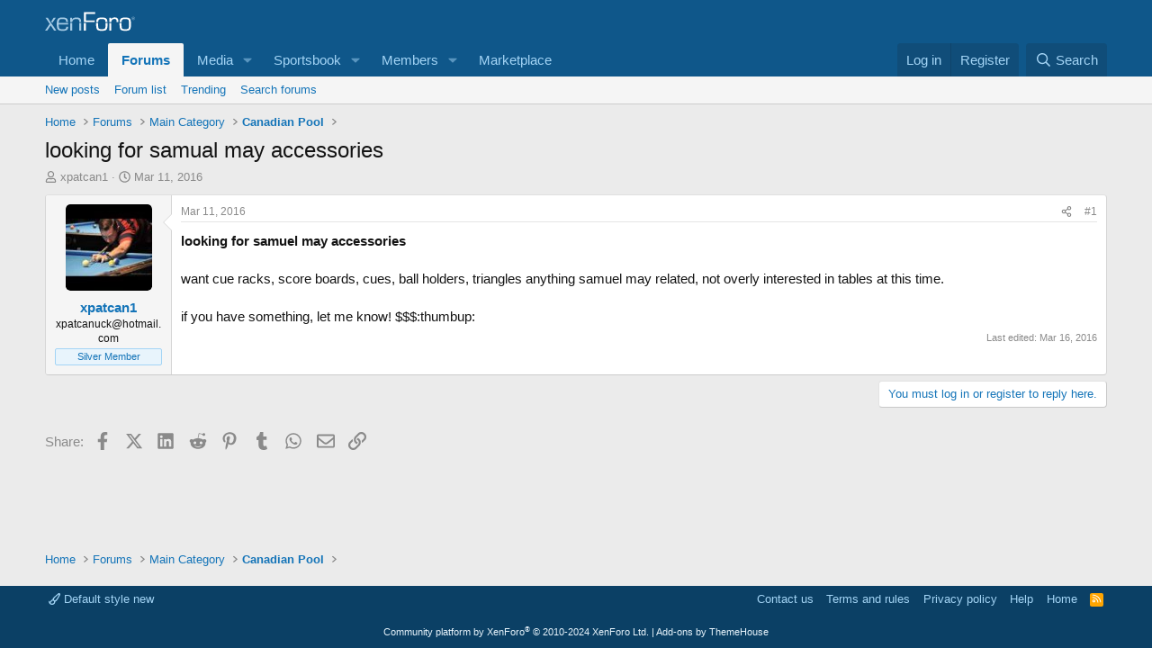

--- FILE ---
content_type: text/html; charset=utf-8
request_url: https://www.google.com/recaptcha/api2/aframe
body_size: 268
content:
<!DOCTYPE HTML><html><head><meta http-equiv="content-type" content="text/html; charset=UTF-8"></head><body><script nonce="JLk7eXW0RFTmbS45611YeA">/** Anti-fraud and anti-abuse applications only. See google.com/recaptcha */ try{var clients={'sodar':'https://pagead2.googlesyndication.com/pagead/sodar?'};window.addEventListener("message",function(a){try{if(a.source===window.parent){var b=JSON.parse(a.data);var c=clients[b['id']];if(c){var d=document.createElement('img');d.src=c+b['params']+'&rc='+(localStorage.getItem("rc::a")?sessionStorage.getItem("rc::b"):"");window.document.body.appendChild(d);sessionStorage.setItem("rc::e",parseInt(sessionStorage.getItem("rc::e")||0)+1);localStorage.setItem("rc::h",'1769712690900');}}}catch(b){}});window.parent.postMessage("_grecaptcha_ready", "*");}catch(b){}</script></body></html>